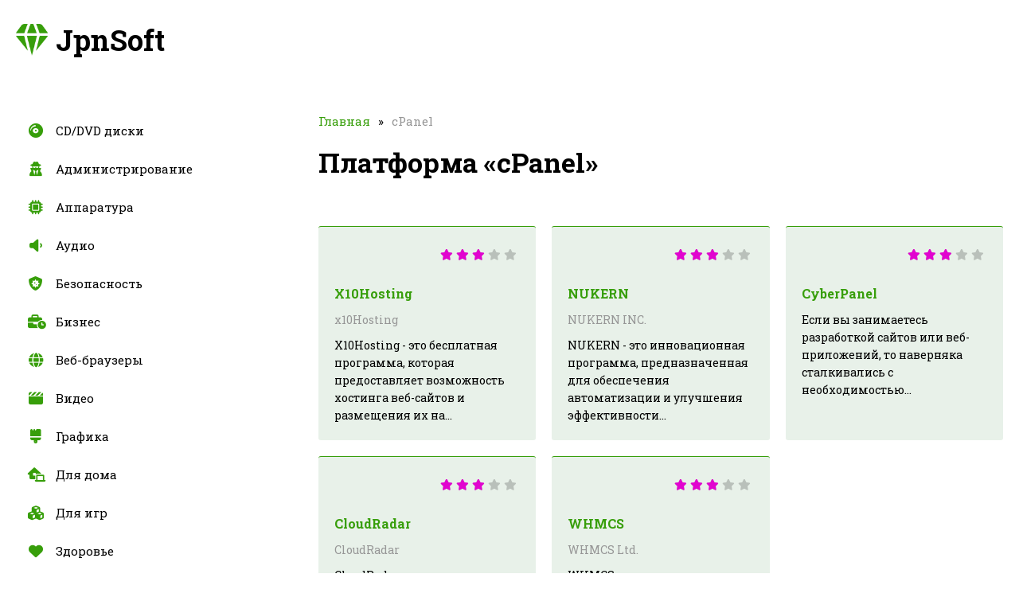

--- FILE ---
content_type: text/html; charset=utf-8
request_url: https://jpnsoft.ru/platform/cpanel/
body_size: 3737
content:
<!DOCTYPE html>
<html lang="ru">
<head>
<meta charset="UTF-8">
<meta name="viewport" content="width=device-width, initial-scale=1.0">
<title>Платформа «cPanel»</title>
<meta name="description" content="">

<meta property="og:locale" content="ru_RU">
<meta property="og:type" content="website">
<meta property="og:title" content="Платформа «cPanel»">
<meta property="og:description" content="">
<meta property="og:url" content="https://jpnsoft.ru/platform/cpanel/">
<meta property="og:site_name" content="JpnSoft">
<meta property="og:image" content="">
<meta name="twitter:card" content="summary">
<meta name="twitter:title" content="Платформа «cPanel»">
<meta name="twitter:description" content="">
<meta name="twitter:image" content="">
<link rel="canonical" href="/platform/cpanel/">
<link rel="icon" type="image/x-icon" href="/wp-content/themes/softroot/favicon.ico">
<link rel="stylesheet" id="style-css" href="/wp-content/themes/softroot/style/style.css?ver=1.0" media="all">
<link rel="stylesheet" id="plugin-css" href="/wp-content/themes/softroot/style/plugin.min.css?ver=1.0" media="all">
<!-- Yandex.Metrika counter -->
<script type="text/javascript" >
   (function(m,e,t,r,i,k,a){m[i]=m[i]||function(){(m[i].a=m[i].a||[]).push(arguments)};
   m[i].l=1*new Date();
   for (var j = 0; j < document.scripts.length; j++) {if (document.scripts[j].src === r) { return; }}
   k=e.createElement(t),a=e.getElementsByTagName(t)[0],k.async=1,k.src=r,a.parentNode.insertBefore(k,a)})
   (window, document, "script", "https://mc.yandex.ru/metrika/tag.js", "ym");

   ym(100013431, "init", {
        clickmap:true,
        trackLinks:true,
        accurateTrackBounce:true,
        webvisor:true
   });
</script>
<noscript><div><img src="https://mc.yandex.ru/watch/100013431" style="position:absolute; left:-9999px;" alt="" /></div></noscript>
<!-- /Yandex.Metrika counter -->
  
<meta name="verify-admitad" content="9befd7b2c7" />
</head>
<body>
<div id="edifice">
<header id="header">
<div class="headerLogo" data-jsblock="logo">
<span>JpnSoft</span>
</div>

</header>
<div id="conwrap">
<main id="content">
<nav class="contentCrumbs"><span><a href="/">Главная</a></span><small>cPanel</small></nav>
<article class="contentArticle" itemscope itemtype="https://schema.org/Article">
<h1 itemprop="headline">Платформа «cPanel»</h1>
</article>
<div class="contentGrid">
<div class="contentGridBlock">
<div data-jsblock="announce">
<figure>
<img src="/wp-content/uploads/2019/01/x10hosting_logo.png" alt="X10Hosting">
<span class="_rating" title="Рейтинг: 3"><span style="width: 60%"></span></span>
</figure>
<strong><a href="/x10hosting/">X10Hosting</a></strong>
<p><span>x10Hosting</span></p>
<p>X10Hosting - это бесплатная программа, которая предоставляет возможность хостинга веб-сайтов и размещения их на...</p>
</div>
<div data-jsblock="announce">
<figure>
<img src="/wp-content/uploads/2019/01/nukern_logo.png" alt="NUKERN">
<span class="_rating" title="Рейтинг: 3"><span style="width: 60%"></span></span>
</figure>
<strong><a href="/nukern/">NUKERN</a></strong>
<p><span>NUKERN INC.</span></p>
<p>NUKERN - это инновационная программа, предназначенная для обеспечения автоматизации и улучшения эффективности...</p>
</div>
<div data-jsblock="announce">
<figure>
<img src="/wp-content/uploads/2019/01/cyberpanel_logo.png" alt="CyberPanel">
<span class="_rating" title="Рейтинг: 3"><span style="width: 60%"></span></span>
</figure>
<strong><a href="/cyberpanel/">CyberPanel</a></strong>
<p>Если вы занимаетесь разработкой сайтов или веб-приложений, то наверняка сталкивались с необходимостью...</p>
</div>
<div data-jsblock="announce">
<figure>
<img src="/wp-content/uploads/2019/01/cloudradar_logo.png" alt="CloudRadar">
<span class="_rating" title="Рейтинг: 3"><span style="width: 60%"></span></span>
</figure>
<strong><a href="/cloudradar/">CloudRadar</a></strong>
<p><span>CloudRadar</span></p>
<p>CloudRadar - это инновационная программа, которая предоставляет компаниям и организациям мощный инструмент для...</p>
</div>
<div data-jsblock="announce">
<figure>
<img src="/wp-content/uploads/2019/01/whmcs_logo.png" alt="WHMCS">
<span class="_rating" title="Рейтинг: 3"><span style="width: 60%"></span></span>
</figure>
<strong><a href="/whmcs/">WHMCS</a></strong>
<p><span>WHMCS Ltd.</span></p>
<p>WHMCS – это расширяемая платформа для автоматизации и управления различными аспектами бизнеса в сфере...</p>
</div>
</div>
</div>
</main>
</div>
<aside id="sidebar">
<nav class="sidebarMenu">
<div data-button="menu"><span></span></div>
<ul id="menu" class=""><li class="item6578"><a href="/category/cd-dvd-diski/">CD/DVD диски</a></li>
<li class="item964"><a href="/category/administrirovanie/">Администрирование</a></li>
<li class="item499"><a href="/category/apparatura/">Аппаратура</a></li>
<li class="item423"><a href="/category/audio/">Аудио</a></li>
<li class="item199"><a href="/category/bezopasnost/">Безопасность</a></li>
<li class="item400"><a href="/category/biznes/">Бизнес</a></li>
<li class="item200"><a href="/category/veb-brauzery/">Веб-браузеры</a></li>
<li class="item1425"><a href="/category/video/">Видео</a></li>
<li class="item297"><a href="/category/grafika/">Графика</a></li>
<li class="item3049"><a href="/category/dlya-doma/">Для дома</a></li>
<li class="item717"><a href="/category/dlya-igr/">Для игр</a></li>
<li class="item1498"><a href="/category/zdorove/">Здоровье</a></li>
<li class="item197"><a href="/category/igry/">Игры</a></li>
<li class="item356"><a href="/category/informatsiya/">Информация</a></li>
<li class="item5520"><a href="/category/kriptovalyuta/">Криптовалюта</a></li>
<li class="item202"><a href="/category/obmen-fajlami/">Обмен файлами</a></li>
<li class="item997"><a href="/category/obuchenie/">Обучение</a></li>
<li class="item203"><a href="/category/onlajn-servisy/">Онлайн-сервисы</a></li>
<li class="item198"><a href="/category/ofis/">Офис</a></li>
<li class="item1788"><a href="/category/puteshestviya/">Путешествия</a></li>
<li class="item196"><a href="/category/razrabotka/">Разработка</a></li>
<li class="item201"><a href="/category/rezervnoe-kopirovanie/">Резервное копирование</a></li>
<li class="item204"><a href="/category/sotsialnye-seti/">Социальные сети</a></li>
<li class="item524"><a href="/category/upravlenie-fajlami/">Управление файлами</a></li>
<li class="item564"><a href="/category/utility/">Утилиты</a></li>
</ul></nav>
<div class="sidebarList">
<b>Недавно скачали</b>
<ul>
<li>
<a href="/kon-boot/">
<img src="/wp-content/uploads/2019/01/kon-boot_logo.png" alt="Kon-Boot">
<span>Kon-Boot</span>
<small>31 минута назад</small>
</a>
</li>
<li>
<a href="/jarvis/">
<img src="/wp-content/uploads/2019/01/jarvis_logo.png" alt="Jarvis">
<span>Jarvis</span>
<small>1 час назад</small>
</a>
</li>
<li>
<a href="/opensea/">
<img src="/wp-content/uploads/2019/01/opensea_logo.png" alt="OpenSea">
<span>OpenSea</span>
<small>1 час назад</small>
</a>
</li>
<li>
<a href="/maple/">
<img src="/wp-content/uploads/2019/01/maple_logo.png" alt="Maple">
<span>Maple</span>
<small>2 часа назад</small>
</a>
</li>
<li>
<a href="/peps/">
<img src="/wp-content/uploads/2019/01/peps_logo.png" alt="PEPS">
<span>PEPS</span>
<small>3 часа назад</small>
</a>
</li>
<li>
<a href="/opera-developer-browser/">
<img src="/wp-content/uploads/2019/01/opera-developer-browser_logo.png" alt="Opera Developer Browser">
<span>Opera Developer Browser</span>
<small>3 часа назад</small>
</a>
</li>
<li>
<a href="/sam-broadcaster/">
<img src="/wp-content/uploads/2019/01/sam-broadcaster_logo.png" alt="SAM Broadcaster">
<span>SAM Broadcaster</span>
<small>4 часа назад</small>
</a>
</li>
<li>
<a href="/ida/">
<img src="/wp-content/uploads/2019/01/ida_logo.png" alt="IDA">
<span>IDA</span>
<small>5 часов назад</small>
</a>
</li>
<li>
<a href="/mplayerx/">
<img src="/wp-content/uploads/2019/01/mplayerx_logo.png" alt="MPlayerX">
<span>MPlayerX</span>
<small>5 часов назад</small>
</a>
</li>
<li>
<a href="/leawo-blu-ray-player/">
<img src="/wp-content/uploads/2019/01/leawo-blu-ray-player_logo.png" alt="Leawo Blu-ray Player">
<span>Leawo Blu-ray Player</span>
<small>5 часов назад</small>
</a>
</li>
<li>
<a href="/arcsoft-totalmedia-theatre/">
<img src="/wp-content/uploads/2019/01/arcsoft-totalmedia-theatre_logo.png" alt="ArcSoft TotalMedia Theatre">
<span>ArcSoft TotalMedia Theatre</span>
<small>5 часов назад</small>
</a>
</li>
<li>
<a href="/daplayer/">
<img src="/wp-content/uploads/2019/01/daplayer_logo.png" alt="DAPlayer">
<span>DAPlayer</span>
<small>5 часов назад</small>
</a>
</li>
<li>
<a href="/wondershare-player/">
<img src="/wp-content/uploads/2019/01/wondershare-player_logo.png" alt="Wondershare Player">
<span>Wondershare Player</span>
<small>5 часов назад</small>
</a>
</li>
<li>
<a href="/simple-scan/">
<img src="/wp-content/uploads/2019/01/simple-scan_logo.png" alt="Simple Scan">
<span>Simple Scan</span>
<small>6 часов назад</small>
</a>
</li>
<li>
<a href="/via-browser/">
<img src="/wp-content/uploads/2019/01/via-browser_logo.png" alt="Via Browser">
<span>Via Browser</span>
<small>7 часов назад</small>
</a>
</li>
<li>
<a href="/wontube-free-video-converter/">
<img src="/wp-content/uploads/2019/01/wontube-free-video-converter_logo.png" alt="Wontube Free Video Converter">
<span>Wontube Free Video Converter</span>
<small>8 часов назад</small>
</a>
</li>
<li>
<a href="/bitrix24/">
<img src="/wp-content/uploads/2019/01/bitrix24_logo.png" alt="Bitrix24">
<span>Bitrix24</span>
<small>8 часов назад</small>
</a>
</li>
<li>
<a href="/openpht/">
<img src="/wp-content/uploads/2019/01/openpht_logo.png" alt="OpenPHT">
<span>OpenPHT</span>
<small>9 часов назад</small>
</a>
</li>
<li>
<a href="/navigon/">
<img src="/wp-content/uploads/2019/01/navigon_logo.png" alt="NAVIGON">
<span>NAVIGON</span>
<small>9 часов назад</small>
</a>
</li>
<li>
<a href="/anvi-rescue-disk/">
<img src="/wp-content/uploads/2019/01/anvi-rescue-disk_logo.png" alt="Anvi Rescue Disk">
<span>Anvi Rescue Disk</span>
<small>9 часов назад</small>
</a>
</li>
</ul>
</div>
</aside>
<footer id="footer">
<div class="_wrapper _wrapper-footer">

<div class="footerCopy">
<span data-scroll="0">Наверх</span>
<div>&copy; 2019-2024, JpnSoft.ru — программы и сервисы, их аналоги и похожее ПО.</div>
</div>
</div>
</footer>
</div>
<script type="text/javascript" src="/wp-content/themes/softroot/script/jquery.min.js?ver=3.4.1" id="jquery-js"></script>
<script type="text/javascript" src="/wp-content/themes/softroot/script/plugin.min.js?ver=1.0" id="plugin-js"></script>
<script type="text/javascript" src="/wp-content/themes/softroot/script/script.js?ver=1.0" id="script-js"></script>

	<!-- Yandex.Metrika counter -->  <noscript><div></div></noscript> <!-- /Yandex.Metrika counter -->
	
</body>
</html>
<!-- Dynamic page generated in 0.283 seconds. -->
<!-- Cached page generated by WP-Super-Cache on 2024-12-04 21:37:51 -->

<!-- Compression = gzip -->